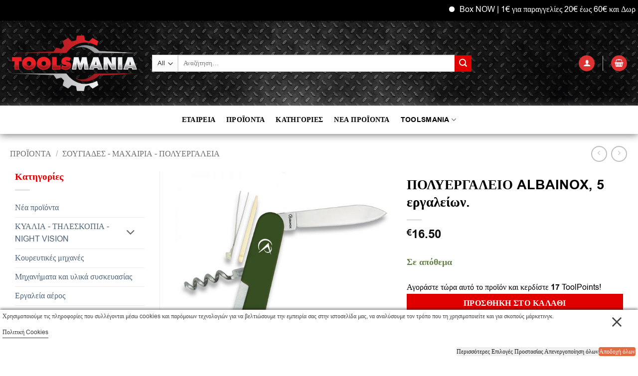

--- FILE ---
content_type: text/html; charset=utf-8
request_url: https://www.google.com/recaptcha/api2/anchor?ar=1&k=6LelE5wUAAAAABggVcRx4KYgBSWRhys5E5QQPJlN&co=aHR0cHM6Ly93d3cudG9vbHNtYW5pYS5ncjo0NDM.&hl=en&v=9TiwnJFHeuIw_s0wSd3fiKfN&size=invisible&anchor-ms=20000&execute-ms=30000&cb=vtbl4q5lz6gu
body_size: 48185
content:
<!DOCTYPE HTML><html dir="ltr" lang="en"><head><meta http-equiv="Content-Type" content="text/html; charset=UTF-8">
<meta http-equiv="X-UA-Compatible" content="IE=edge">
<title>reCAPTCHA</title>
<style type="text/css">
/* cyrillic-ext */
@font-face {
  font-family: 'Roboto';
  font-style: normal;
  font-weight: 400;
  font-stretch: 100%;
  src: url(//fonts.gstatic.com/s/roboto/v48/KFO7CnqEu92Fr1ME7kSn66aGLdTylUAMa3GUBHMdazTgWw.woff2) format('woff2');
  unicode-range: U+0460-052F, U+1C80-1C8A, U+20B4, U+2DE0-2DFF, U+A640-A69F, U+FE2E-FE2F;
}
/* cyrillic */
@font-face {
  font-family: 'Roboto';
  font-style: normal;
  font-weight: 400;
  font-stretch: 100%;
  src: url(//fonts.gstatic.com/s/roboto/v48/KFO7CnqEu92Fr1ME7kSn66aGLdTylUAMa3iUBHMdazTgWw.woff2) format('woff2');
  unicode-range: U+0301, U+0400-045F, U+0490-0491, U+04B0-04B1, U+2116;
}
/* greek-ext */
@font-face {
  font-family: 'Roboto';
  font-style: normal;
  font-weight: 400;
  font-stretch: 100%;
  src: url(//fonts.gstatic.com/s/roboto/v48/KFO7CnqEu92Fr1ME7kSn66aGLdTylUAMa3CUBHMdazTgWw.woff2) format('woff2');
  unicode-range: U+1F00-1FFF;
}
/* greek */
@font-face {
  font-family: 'Roboto';
  font-style: normal;
  font-weight: 400;
  font-stretch: 100%;
  src: url(//fonts.gstatic.com/s/roboto/v48/KFO7CnqEu92Fr1ME7kSn66aGLdTylUAMa3-UBHMdazTgWw.woff2) format('woff2');
  unicode-range: U+0370-0377, U+037A-037F, U+0384-038A, U+038C, U+038E-03A1, U+03A3-03FF;
}
/* math */
@font-face {
  font-family: 'Roboto';
  font-style: normal;
  font-weight: 400;
  font-stretch: 100%;
  src: url(//fonts.gstatic.com/s/roboto/v48/KFO7CnqEu92Fr1ME7kSn66aGLdTylUAMawCUBHMdazTgWw.woff2) format('woff2');
  unicode-range: U+0302-0303, U+0305, U+0307-0308, U+0310, U+0312, U+0315, U+031A, U+0326-0327, U+032C, U+032F-0330, U+0332-0333, U+0338, U+033A, U+0346, U+034D, U+0391-03A1, U+03A3-03A9, U+03B1-03C9, U+03D1, U+03D5-03D6, U+03F0-03F1, U+03F4-03F5, U+2016-2017, U+2034-2038, U+203C, U+2040, U+2043, U+2047, U+2050, U+2057, U+205F, U+2070-2071, U+2074-208E, U+2090-209C, U+20D0-20DC, U+20E1, U+20E5-20EF, U+2100-2112, U+2114-2115, U+2117-2121, U+2123-214F, U+2190, U+2192, U+2194-21AE, U+21B0-21E5, U+21F1-21F2, U+21F4-2211, U+2213-2214, U+2216-22FF, U+2308-230B, U+2310, U+2319, U+231C-2321, U+2336-237A, U+237C, U+2395, U+239B-23B7, U+23D0, U+23DC-23E1, U+2474-2475, U+25AF, U+25B3, U+25B7, U+25BD, U+25C1, U+25CA, U+25CC, U+25FB, U+266D-266F, U+27C0-27FF, U+2900-2AFF, U+2B0E-2B11, U+2B30-2B4C, U+2BFE, U+3030, U+FF5B, U+FF5D, U+1D400-1D7FF, U+1EE00-1EEFF;
}
/* symbols */
@font-face {
  font-family: 'Roboto';
  font-style: normal;
  font-weight: 400;
  font-stretch: 100%;
  src: url(//fonts.gstatic.com/s/roboto/v48/KFO7CnqEu92Fr1ME7kSn66aGLdTylUAMaxKUBHMdazTgWw.woff2) format('woff2');
  unicode-range: U+0001-000C, U+000E-001F, U+007F-009F, U+20DD-20E0, U+20E2-20E4, U+2150-218F, U+2190, U+2192, U+2194-2199, U+21AF, U+21E6-21F0, U+21F3, U+2218-2219, U+2299, U+22C4-22C6, U+2300-243F, U+2440-244A, U+2460-24FF, U+25A0-27BF, U+2800-28FF, U+2921-2922, U+2981, U+29BF, U+29EB, U+2B00-2BFF, U+4DC0-4DFF, U+FFF9-FFFB, U+10140-1018E, U+10190-1019C, U+101A0, U+101D0-101FD, U+102E0-102FB, U+10E60-10E7E, U+1D2C0-1D2D3, U+1D2E0-1D37F, U+1F000-1F0FF, U+1F100-1F1AD, U+1F1E6-1F1FF, U+1F30D-1F30F, U+1F315, U+1F31C, U+1F31E, U+1F320-1F32C, U+1F336, U+1F378, U+1F37D, U+1F382, U+1F393-1F39F, U+1F3A7-1F3A8, U+1F3AC-1F3AF, U+1F3C2, U+1F3C4-1F3C6, U+1F3CA-1F3CE, U+1F3D4-1F3E0, U+1F3ED, U+1F3F1-1F3F3, U+1F3F5-1F3F7, U+1F408, U+1F415, U+1F41F, U+1F426, U+1F43F, U+1F441-1F442, U+1F444, U+1F446-1F449, U+1F44C-1F44E, U+1F453, U+1F46A, U+1F47D, U+1F4A3, U+1F4B0, U+1F4B3, U+1F4B9, U+1F4BB, U+1F4BF, U+1F4C8-1F4CB, U+1F4D6, U+1F4DA, U+1F4DF, U+1F4E3-1F4E6, U+1F4EA-1F4ED, U+1F4F7, U+1F4F9-1F4FB, U+1F4FD-1F4FE, U+1F503, U+1F507-1F50B, U+1F50D, U+1F512-1F513, U+1F53E-1F54A, U+1F54F-1F5FA, U+1F610, U+1F650-1F67F, U+1F687, U+1F68D, U+1F691, U+1F694, U+1F698, U+1F6AD, U+1F6B2, U+1F6B9-1F6BA, U+1F6BC, U+1F6C6-1F6CF, U+1F6D3-1F6D7, U+1F6E0-1F6EA, U+1F6F0-1F6F3, U+1F6F7-1F6FC, U+1F700-1F7FF, U+1F800-1F80B, U+1F810-1F847, U+1F850-1F859, U+1F860-1F887, U+1F890-1F8AD, U+1F8B0-1F8BB, U+1F8C0-1F8C1, U+1F900-1F90B, U+1F93B, U+1F946, U+1F984, U+1F996, U+1F9E9, U+1FA00-1FA6F, U+1FA70-1FA7C, U+1FA80-1FA89, U+1FA8F-1FAC6, U+1FACE-1FADC, U+1FADF-1FAE9, U+1FAF0-1FAF8, U+1FB00-1FBFF;
}
/* vietnamese */
@font-face {
  font-family: 'Roboto';
  font-style: normal;
  font-weight: 400;
  font-stretch: 100%;
  src: url(//fonts.gstatic.com/s/roboto/v48/KFO7CnqEu92Fr1ME7kSn66aGLdTylUAMa3OUBHMdazTgWw.woff2) format('woff2');
  unicode-range: U+0102-0103, U+0110-0111, U+0128-0129, U+0168-0169, U+01A0-01A1, U+01AF-01B0, U+0300-0301, U+0303-0304, U+0308-0309, U+0323, U+0329, U+1EA0-1EF9, U+20AB;
}
/* latin-ext */
@font-face {
  font-family: 'Roboto';
  font-style: normal;
  font-weight: 400;
  font-stretch: 100%;
  src: url(//fonts.gstatic.com/s/roboto/v48/KFO7CnqEu92Fr1ME7kSn66aGLdTylUAMa3KUBHMdazTgWw.woff2) format('woff2');
  unicode-range: U+0100-02BA, U+02BD-02C5, U+02C7-02CC, U+02CE-02D7, U+02DD-02FF, U+0304, U+0308, U+0329, U+1D00-1DBF, U+1E00-1E9F, U+1EF2-1EFF, U+2020, U+20A0-20AB, U+20AD-20C0, U+2113, U+2C60-2C7F, U+A720-A7FF;
}
/* latin */
@font-face {
  font-family: 'Roboto';
  font-style: normal;
  font-weight: 400;
  font-stretch: 100%;
  src: url(//fonts.gstatic.com/s/roboto/v48/KFO7CnqEu92Fr1ME7kSn66aGLdTylUAMa3yUBHMdazQ.woff2) format('woff2');
  unicode-range: U+0000-00FF, U+0131, U+0152-0153, U+02BB-02BC, U+02C6, U+02DA, U+02DC, U+0304, U+0308, U+0329, U+2000-206F, U+20AC, U+2122, U+2191, U+2193, U+2212, U+2215, U+FEFF, U+FFFD;
}
/* cyrillic-ext */
@font-face {
  font-family: 'Roboto';
  font-style: normal;
  font-weight: 500;
  font-stretch: 100%;
  src: url(//fonts.gstatic.com/s/roboto/v48/KFO7CnqEu92Fr1ME7kSn66aGLdTylUAMa3GUBHMdazTgWw.woff2) format('woff2');
  unicode-range: U+0460-052F, U+1C80-1C8A, U+20B4, U+2DE0-2DFF, U+A640-A69F, U+FE2E-FE2F;
}
/* cyrillic */
@font-face {
  font-family: 'Roboto';
  font-style: normal;
  font-weight: 500;
  font-stretch: 100%;
  src: url(//fonts.gstatic.com/s/roboto/v48/KFO7CnqEu92Fr1ME7kSn66aGLdTylUAMa3iUBHMdazTgWw.woff2) format('woff2');
  unicode-range: U+0301, U+0400-045F, U+0490-0491, U+04B0-04B1, U+2116;
}
/* greek-ext */
@font-face {
  font-family: 'Roboto';
  font-style: normal;
  font-weight: 500;
  font-stretch: 100%;
  src: url(//fonts.gstatic.com/s/roboto/v48/KFO7CnqEu92Fr1ME7kSn66aGLdTylUAMa3CUBHMdazTgWw.woff2) format('woff2');
  unicode-range: U+1F00-1FFF;
}
/* greek */
@font-face {
  font-family: 'Roboto';
  font-style: normal;
  font-weight: 500;
  font-stretch: 100%;
  src: url(//fonts.gstatic.com/s/roboto/v48/KFO7CnqEu92Fr1ME7kSn66aGLdTylUAMa3-UBHMdazTgWw.woff2) format('woff2');
  unicode-range: U+0370-0377, U+037A-037F, U+0384-038A, U+038C, U+038E-03A1, U+03A3-03FF;
}
/* math */
@font-face {
  font-family: 'Roboto';
  font-style: normal;
  font-weight: 500;
  font-stretch: 100%;
  src: url(//fonts.gstatic.com/s/roboto/v48/KFO7CnqEu92Fr1ME7kSn66aGLdTylUAMawCUBHMdazTgWw.woff2) format('woff2');
  unicode-range: U+0302-0303, U+0305, U+0307-0308, U+0310, U+0312, U+0315, U+031A, U+0326-0327, U+032C, U+032F-0330, U+0332-0333, U+0338, U+033A, U+0346, U+034D, U+0391-03A1, U+03A3-03A9, U+03B1-03C9, U+03D1, U+03D5-03D6, U+03F0-03F1, U+03F4-03F5, U+2016-2017, U+2034-2038, U+203C, U+2040, U+2043, U+2047, U+2050, U+2057, U+205F, U+2070-2071, U+2074-208E, U+2090-209C, U+20D0-20DC, U+20E1, U+20E5-20EF, U+2100-2112, U+2114-2115, U+2117-2121, U+2123-214F, U+2190, U+2192, U+2194-21AE, U+21B0-21E5, U+21F1-21F2, U+21F4-2211, U+2213-2214, U+2216-22FF, U+2308-230B, U+2310, U+2319, U+231C-2321, U+2336-237A, U+237C, U+2395, U+239B-23B7, U+23D0, U+23DC-23E1, U+2474-2475, U+25AF, U+25B3, U+25B7, U+25BD, U+25C1, U+25CA, U+25CC, U+25FB, U+266D-266F, U+27C0-27FF, U+2900-2AFF, U+2B0E-2B11, U+2B30-2B4C, U+2BFE, U+3030, U+FF5B, U+FF5D, U+1D400-1D7FF, U+1EE00-1EEFF;
}
/* symbols */
@font-face {
  font-family: 'Roboto';
  font-style: normal;
  font-weight: 500;
  font-stretch: 100%;
  src: url(//fonts.gstatic.com/s/roboto/v48/KFO7CnqEu92Fr1ME7kSn66aGLdTylUAMaxKUBHMdazTgWw.woff2) format('woff2');
  unicode-range: U+0001-000C, U+000E-001F, U+007F-009F, U+20DD-20E0, U+20E2-20E4, U+2150-218F, U+2190, U+2192, U+2194-2199, U+21AF, U+21E6-21F0, U+21F3, U+2218-2219, U+2299, U+22C4-22C6, U+2300-243F, U+2440-244A, U+2460-24FF, U+25A0-27BF, U+2800-28FF, U+2921-2922, U+2981, U+29BF, U+29EB, U+2B00-2BFF, U+4DC0-4DFF, U+FFF9-FFFB, U+10140-1018E, U+10190-1019C, U+101A0, U+101D0-101FD, U+102E0-102FB, U+10E60-10E7E, U+1D2C0-1D2D3, U+1D2E0-1D37F, U+1F000-1F0FF, U+1F100-1F1AD, U+1F1E6-1F1FF, U+1F30D-1F30F, U+1F315, U+1F31C, U+1F31E, U+1F320-1F32C, U+1F336, U+1F378, U+1F37D, U+1F382, U+1F393-1F39F, U+1F3A7-1F3A8, U+1F3AC-1F3AF, U+1F3C2, U+1F3C4-1F3C6, U+1F3CA-1F3CE, U+1F3D4-1F3E0, U+1F3ED, U+1F3F1-1F3F3, U+1F3F5-1F3F7, U+1F408, U+1F415, U+1F41F, U+1F426, U+1F43F, U+1F441-1F442, U+1F444, U+1F446-1F449, U+1F44C-1F44E, U+1F453, U+1F46A, U+1F47D, U+1F4A3, U+1F4B0, U+1F4B3, U+1F4B9, U+1F4BB, U+1F4BF, U+1F4C8-1F4CB, U+1F4D6, U+1F4DA, U+1F4DF, U+1F4E3-1F4E6, U+1F4EA-1F4ED, U+1F4F7, U+1F4F9-1F4FB, U+1F4FD-1F4FE, U+1F503, U+1F507-1F50B, U+1F50D, U+1F512-1F513, U+1F53E-1F54A, U+1F54F-1F5FA, U+1F610, U+1F650-1F67F, U+1F687, U+1F68D, U+1F691, U+1F694, U+1F698, U+1F6AD, U+1F6B2, U+1F6B9-1F6BA, U+1F6BC, U+1F6C6-1F6CF, U+1F6D3-1F6D7, U+1F6E0-1F6EA, U+1F6F0-1F6F3, U+1F6F7-1F6FC, U+1F700-1F7FF, U+1F800-1F80B, U+1F810-1F847, U+1F850-1F859, U+1F860-1F887, U+1F890-1F8AD, U+1F8B0-1F8BB, U+1F8C0-1F8C1, U+1F900-1F90B, U+1F93B, U+1F946, U+1F984, U+1F996, U+1F9E9, U+1FA00-1FA6F, U+1FA70-1FA7C, U+1FA80-1FA89, U+1FA8F-1FAC6, U+1FACE-1FADC, U+1FADF-1FAE9, U+1FAF0-1FAF8, U+1FB00-1FBFF;
}
/* vietnamese */
@font-face {
  font-family: 'Roboto';
  font-style: normal;
  font-weight: 500;
  font-stretch: 100%;
  src: url(//fonts.gstatic.com/s/roboto/v48/KFO7CnqEu92Fr1ME7kSn66aGLdTylUAMa3OUBHMdazTgWw.woff2) format('woff2');
  unicode-range: U+0102-0103, U+0110-0111, U+0128-0129, U+0168-0169, U+01A0-01A1, U+01AF-01B0, U+0300-0301, U+0303-0304, U+0308-0309, U+0323, U+0329, U+1EA0-1EF9, U+20AB;
}
/* latin-ext */
@font-face {
  font-family: 'Roboto';
  font-style: normal;
  font-weight: 500;
  font-stretch: 100%;
  src: url(//fonts.gstatic.com/s/roboto/v48/KFO7CnqEu92Fr1ME7kSn66aGLdTylUAMa3KUBHMdazTgWw.woff2) format('woff2');
  unicode-range: U+0100-02BA, U+02BD-02C5, U+02C7-02CC, U+02CE-02D7, U+02DD-02FF, U+0304, U+0308, U+0329, U+1D00-1DBF, U+1E00-1E9F, U+1EF2-1EFF, U+2020, U+20A0-20AB, U+20AD-20C0, U+2113, U+2C60-2C7F, U+A720-A7FF;
}
/* latin */
@font-face {
  font-family: 'Roboto';
  font-style: normal;
  font-weight: 500;
  font-stretch: 100%;
  src: url(//fonts.gstatic.com/s/roboto/v48/KFO7CnqEu92Fr1ME7kSn66aGLdTylUAMa3yUBHMdazQ.woff2) format('woff2');
  unicode-range: U+0000-00FF, U+0131, U+0152-0153, U+02BB-02BC, U+02C6, U+02DA, U+02DC, U+0304, U+0308, U+0329, U+2000-206F, U+20AC, U+2122, U+2191, U+2193, U+2212, U+2215, U+FEFF, U+FFFD;
}
/* cyrillic-ext */
@font-face {
  font-family: 'Roboto';
  font-style: normal;
  font-weight: 900;
  font-stretch: 100%;
  src: url(//fonts.gstatic.com/s/roboto/v48/KFO7CnqEu92Fr1ME7kSn66aGLdTylUAMa3GUBHMdazTgWw.woff2) format('woff2');
  unicode-range: U+0460-052F, U+1C80-1C8A, U+20B4, U+2DE0-2DFF, U+A640-A69F, U+FE2E-FE2F;
}
/* cyrillic */
@font-face {
  font-family: 'Roboto';
  font-style: normal;
  font-weight: 900;
  font-stretch: 100%;
  src: url(//fonts.gstatic.com/s/roboto/v48/KFO7CnqEu92Fr1ME7kSn66aGLdTylUAMa3iUBHMdazTgWw.woff2) format('woff2');
  unicode-range: U+0301, U+0400-045F, U+0490-0491, U+04B0-04B1, U+2116;
}
/* greek-ext */
@font-face {
  font-family: 'Roboto';
  font-style: normal;
  font-weight: 900;
  font-stretch: 100%;
  src: url(//fonts.gstatic.com/s/roboto/v48/KFO7CnqEu92Fr1ME7kSn66aGLdTylUAMa3CUBHMdazTgWw.woff2) format('woff2');
  unicode-range: U+1F00-1FFF;
}
/* greek */
@font-face {
  font-family: 'Roboto';
  font-style: normal;
  font-weight: 900;
  font-stretch: 100%;
  src: url(//fonts.gstatic.com/s/roboto/v48/KFO7CnqEu92Fr1ME7kSn66aGLdTylUAMa3-UBHMdazTgWw.woff2) format('woff2');
  unicode-range: U+0370-0377, U+037A-037F, U+0384-038A, U+038C, U+038E-03A1, U+03A3-03FF;
}
/* math */
@font-face {
  font-family: 'Roboto';
  font-style: normal;
  font-weight: 900;
  font-stretch: 100%;
  src: url(//fonts.gstatic.com/s/roboto/v48/KFO7CnqEu92Fr1ME7kSn66aGLdTylUAMawCUBHMdazTgWw.woff2) format('woff2');
  unicode-range: U+0302-0303, U+0305, U+0307-0308, U+0310, U+0312, U+0315, U+031A, U+0326-0327, U+032C, U+032F-0330, U+0332-0333, U+0338, U+033A, U+0346, U+034D, U+0391-03A1, U+03A3-03A9, U+03B1-03C9, U+03D1, U+03D5-03D6, U+03F0-03F1, U+03F4-03F5, U+2016-2017, U+2034-2038, U+203C, U+2040, U+2043, U+2047, U+2050, U+2057, U+205F, U+2070-2071, U+2074-208E, U+2090-209C, U+20D0-20DC, U+20E1, U+20E5-20EF, U+2100-2112, U+2114-2115, U+2117-2121, U+2123-214F, U+2190, U+2192, U+2194-21AE, U+21B0-21E5, U+21F1-21F2, U+21F4-2211, U+2213-2214, U+2216-22FF, U+2308-230B, U+2310, U+2319, U+231C-2321, U+2336-237A, U+237C, U+2395, U+239B-23B7, U+23D0, U+23DC-23E1, U+2474-2475, U+25AF, U+25B3, U+25B7, U+25BD, U+25C1, U+25CA, U+25CC, U+25FB, U+266D-266F, U+27C0-27FF, U+2900-2AFF, U+2B0E-2B11, U+2B30-2B4C, U+2BFE, U+3030, U+FF5B, U+FF5D, U+1D400-1D7FF, U+1EE00-1EEFF;
}
/* symbols */
@font-face {
  font-family: 'Roboto';
  font-style: normal;
  font-weight: 900;
  font-stretch: 100%;
  src: url(//fonts.gstatic.com/s/roboto/v48/KFO7CnqEu92Fr1ME7kSn66aGLdTylUAMaxKUBHMdazTgWw.woff2) format('woff2');
  unicode-range: U+0001-000C, U+000E-001F, U+007F-009F, U+20DD-20E0, U+20E2-20E4, U+2150-218F, U+2190, U+2192, U+2194-2199, U+21AF, U+21E6-21F0, U+21F3, U+2218-2219, U+2299, U+22C4-22C6, U+2300-243F, U+2440-244A, U+2460-24FF, U+25A0-27BF, U+2800-28FF, U+2921-2922, U+2981, U+29BF, U+29EB, U+2B00-2BFF, U+4DC0-4DFF, U+FFF9-FFFB, U+10140-1018E, U+10190-1019C, U+101A0, U+101D0-101FD, U+102E0-102FB, U+10E60-10E7E, U+1D2C0-1D2D3, U+1D2E0-1D37F, U+1F000-1F0FF, U+1F100-1F1AD, U+1F1E6-1F1FF, U+1F30D-1F30F, U+1F315, U+1F31C, U+1F31E, U+1F320-1F32C, U+1F336, U+1F378, U+1F37D, U+1F382, U+1F393-1F39F, U+1F3A7-1F3A8, U+1F3AC-1F3AF, U+1F3C2, U+1F3C4-1F3C6, U+1F3CA-1F3CE, U+1F3D4-1F3E0, U+1F3ED, U+1F3F1-1F3F3, U+1F3F5-1F3F7, U+1F408, U+1F415, U+1F41F, U+1F426, U+1F43F, U+1F441-1F442, U+1F444, U+1F446-1F449, U+1F44C-1F44E, U+1F453, U+1F46A, U+1F47D, U+1F4A3, U+1F4B0, U+1F4B3, U+1F4B9, U+1F4BB, U+1F4BF, U+1F4C8-1F4CB, U+1F4D6, U+1F4DA, U+1F4DF, U+1F4E3-1F4E6, U+1F4EA-1F4ED, U+1F4F7, U+1F4F9-1F4FB, U+1F4FD-1F4FE, U+1F503, U+1F507-1F50B, U+1F50D, U+1F512-1F513, U+1F53E-1F54A, U+1F54F-1F5FA, U+1F610, U+1F650-1F67F, U+1F687, U+1F68D, U+1F691, U+1F694, U+1F698, U+1F6AD, U+1F6B2, U+1F6B9-1F6BA, U+1F6BC, U+1F6C6-1F6CF, U+1F6D3-1F6D7, U+1F6E0-1F6EA, U+1F6F0-1F6F3, U+1F6F7-1F6FC, U+1F700-1F7FF, U+1F800-1F80B, U+1F810-1F847, U+1F850-1F859, U+1F860-1F887, U+1F890-1F8AD, U+1F8B0-1F8BB, U+1F8C0-1F8C1, U+1F900-1F90B, U+1F93B, U+1F946, U+1F984, U+1F996, U+1F9E9, U+1FA00-1FA6F, U+1FA70-1FA7C, U+1FA80-1FA89, U+1FA8F-1FAC6, U+1FACE-1FADC, U+1FADF-1FAE9, U+1FAF0-1FAF8, U+1FB00-1FBFF;
}
/* vietnamese */
@font-face {
  font-family: 'Roboto';
  font-style: normal;
  font-weight: 900;
  font-stretch: 100%;
  src: url(//fonts.gstatic.com/s/roboto/v48/KFO7CnqEu92Fr1ME7kSn66aGLdTylUAMa3OUBHMdazTgWw.woff2) format('woff2');
  unicode-range: U+0102-0103, U+0110-0111, U+0128-0129, U+0168-0169, U+01A0-01A1, U+01AF-01B0, U+0300-0301, U+0303-0304, U+0308-0309, U+0323, U+0329, U+1EA0-1EF9, U+20AB;
}
/* latin-ext */
@font-face {
  font-family: 'Roboto';
  font-style: normal;
  font-weight: 900;
  font-stretch: 100%;
  src: url(//fonts.gstatic.com/s/roboto/v48/KFO7CnqEu92Fr1ME7kSn66aGLdTylUAMa3KUBHMdazTgWw.woff2) format('woff2');
  unicode-range: U+0100-02BA, U+02BD-02C5, U+02C7-02CC, U+02CE-02D7, U+02DD-02FF, U+0304, U+0308, U+0329, U+1D00-1DBF, U+1E00-1E9F, U+1EF2-1EFF, U+2020, U+20A0-20AB, U+20AD-20C0, U+2113, U+2C60-2C7F, U+A720-A7FF;
}
/* latin */
@font-face {
  font-family: 'Roboto';
  font-style: normal;
  font-weight: 900;
  font-stretch: 100%;
  src: url(//fonts.gstatic.com/s/roboto/v48/KFO7CnqEu92Fr1ME7kSn66aGLdTylUAMa3yUBHMdazQ.woff2) format('woff2');
  unicode-range: U+0000-00FF, U+0131, U+0152-0153, U+02BB-02BC, U+02C6, U+02DA, U+02DC, U+0304, U+0308, U+0329, U+2000-206F, U+20AC, U+2122, U+2191, U+2193, U+2212, U+2215, U+FEFF, U+FFFD;
}

</style>
<link rel="stylesheet" type="text/css" href="https://www.gstatic.com/recaptcha/releases/9TiwnJFHeuIw_s0wSd3fiKfN/styles__ltr.css">
<script nonce="w_3Q69hefq5l24jE6jS0Bg" type="text/javascript">window['__recaptcha_api'] = 'https://www.google.com/recaptcha/api2/';</script>
<script type="text/javascript" src="https://www.gstatic.com/recaptcha/releases/9TiwnJFHeuIw_s0wSd3fiKfN/recaptcha__en.js" nonce="w_3Q69hefq5l24jE6jS0Bg">
      
    </script></head>
<body><div id="rc-anchor-alert" class="rc-anchor-alert"></div>
<input type="hidden" id="recaptcha-token" value="[base64]">
<script type="text/javascript" nonce="w_3Q69hefq5l24jE6jS0Bg">
      recaptcha.anchor.Main.init("[\x22ainput\x22,[\x22bgdata\x22,\x22\x22,\[base64]/[base64]/[base64]/[base64]/cjw8ejpyPj4+eil9Y2F0Y2gobCl7dGhyb3cgbDt9fSxIPWZ1bmN0aW9uKHcsdCx6KXtpZih3PT0xOTR8fHc9PTIwOCl0LnZbd10/dC52W3ddLmNvbmNhdCh6KTp0LnZbd109b2Yoeix0KTtlbHNle2lmKHQuYkImJnchPTMxNylyZXR1cm47dz09NjZ8fHc9PTEyMnx8dz09NDcwfHx3PT00NHx8dz09NDE2fHx3PT0zOTd8fHc9PTQyMXx8dz09Njh8fHc9PTcwfHx3PT0xODQ/[base64]/[base64]/[base64]/bmV3IGRbVl0oSlswXSk6cD09Mj9uZXcgZFtWXShKWzBdLEpbMV0pOnA9PTM/bmV3IGRbVl0oSlswXSxKWzFdLEpbMl0pOnA9PTQ/[base64]/[base64]/[base64]/[base64]\x22,\[base64]\\u003d\x22,\[base64]/w5XChh9ewrDCtgnDvsOTdwhrwpoafmYmw4xeesKVfsKRw5t2AsO5CjrCv3RALBHDs8OKEcK8XX4PQCLDi8OPO33CiWLCgXHDjHgtwp/DmcOxdMOMw6rDgcOhw5LDnlQuw7zCpzbDsB3CgR1zw6AZw6zDrMOhwpnDq8OLX8Kaw6TDk8OAwrzDv1J1UgnCu8KncMOVwo9famZpw4pNF0TDhcOsw6jDlsOjJ0TCkALDjHDClsOEwrAYQBLDjMOVw7x8w7fDk04aPsK9w6EzBQPDokZqwq/Cs8O1O8KSRcK9w7wBQ8OXw5XDt8O0w4ZScsKfw4PDtRhoZMKtwqDCmmrCsMKQWUxOZ8ORF8KUw4t7IMKZwpojf2oiw7sJwq07w4/[base64]/KMKrw5Auw7Vxw4/CpsKQHkEZE2lLDcKWVsO5DMO2R8OCUi1vBD90woknLcKabcKqbcOgwpvDk8O6w6EkwoPCvggyw4w2w4XCncKITMKXHGEswpjCtSMCZUFiWhIww4l6dMOnw7fDoyfDlFzCql8oJMOvO8KBw5zDqMKpVinDtcKKUkfDqcOPFMO3Hj4/BMOAwpDDosKUwrrCvnDDvcOHDcKHw4fDoMKpb8K7C8K2w6VuKXMWw7TCoEHCq8OmU1bDnW7CpX49w6fDgC1BKMKFwozCo2zCiQ5rw6EBwrPCh0PCqQLDhVfDlsKOBsONw59RfsOCKUjDtMO+w5XDrHg3PMOQworDmXLCjn1+A8KHYknDqsKJfD/ChyzDiMKcO8O6wqRBHz3CuwnCtCpLw7vDqEXDmMODwpYQHwNbWgx+OB4DEMOew4spRELDl8OFw5nDosOTw6LDrk/DvMKPw4/DlsOAw70BYGnDt2Msw5XDn8OrDsO8w7TDjBTCmGk+w40RwpZVV8O9wofCosO+VTtSJCLDjQ1owqnDssKDw6hkZ0PDiFAsw5FzW8OvwrjCsHEQw4FwRcOCwp4/woQkcyNRwoY2LQcPAAnClMOlw74dw4vCnlZOGMKqXMKKwqdFJCTCnTYNw7o1FcOiwppJFHDDssOBwpEFTW47wpbCtkg5L3lewpVMa8KKasO6NXpxaMOPKQnDqkjCi2ICDQh2e8Opw7bCh2FSw6geFEcSwqtTc0HCrE/CoMKRVxtsXsO4NcO3w5IXwoDCgcKCQnVpw5jCinlLwoBHNcODXg8WUCQcQsKgwpjDk8OSwr/ClMOZw5dAwoByYiPDlsKldHPCkzhpwq5mbsKwwo7CvcKuw7DDrcOKw6kCwpsxw4fDmsKoGMO/w4fDjVhPYlXCqsOew6Fjw5Edwro+wpzCnm8rZV51NnR7csOiI8OtfcKcwqjCssKkQsOaw7Nswq1UwrcvLRrDqSQoZzPCuAzCn8Kmw5DCo15ad8Oow6HCsMK8ZcO2wrrDvlY8wqDCs1gxw7RRIcKLIGzCllEXb8O5JsKyKsKTw443wrMsRsK9w5fChMOmfm7DmMK/w7PCsMKDw5JEwoMpZ2MJw7vDnH8XKMKHcMK5Z8Oew4ojZj7CsmZeBEAFwp/CqsOsw4RdeMKnGjNqCSgBS8ODejM0HcOYdsOtImYsWsOqw6rClMOCwrDCr8KVRz3DhsKewrfCqho2w7J3wqjDrRPDtCvDlMO2w6HCjmAtZT15wqVcPAzDjHfCgEFBKU80JsK6asK9wobCvW1lMhDCmMKzw5nDhSjDscKSw4/Ckl5qw5JCXMOiUAEUQsKfdcOww4vCvwjCtHg4KmfCt8KbGHlzRlomw63DvcOUVMOow6Eew6ctIG49XMK1XcKiw47DgsKBd8Ktwp0MwrTDpSnCuMO/w4bCtgMdw59fwrjDisKEKmoLFsOBIcKoTMORwohbw5AvNBfDgXY7ScKOwoEww4HDkCjCpBTDpBrCvsOmwprCkcOnV0s0dMOvw73Dg8Osw43Ch8OkM0TCvg/DmMO9VsKEw587wpXDgcOHw5Bww6IOfzsTwqrCocOMF8OYw5hnwoLDimHCtBTCv8Ouw6TDo8OQc8Kxwr02wq7CvsO+wo91wqbDpi7DggXDrWwmwpfCgWjCqjNsUsKeecOfw5sDw4/[base64]/[base64]/wqIXwpwAekPCvMO1B8K+w7LDuWHDvj17w7/DrGbDlkDChMOQw4zClxg7UVbCpsOswpNwwrF8JMKhHWHClMK4wofDmDYNBlrDu8Oow5xiOmTCg8Ocwqllw47DrMOxVVpzGMKOwohyw6/[base64]/w4HDucOew4tUOW/[base64]/CoEXDjVXCucKQw7fDn8KBw5PDkjYYSMOrDMK5QC7DtCvCv1LCk8OrbgzCnzlmwqNVw5DCgsKwVFNawr1kw6rChWbDoVTDp0/CuMOlUwbCvmEqGHgpw7Y4w4/CjcOwZyZYw4IaZlgiOFASGwvDusKPwpnDjHjDo2VLHxFqw6/Dj0jDvyTCoMKWHR3DkMO2fxfCgsK7NRUrIjZeKF9OGRHDkx1UwrNBwohPPsOoWcKDwqjDug1QFcO4QkHCi8K1w5DCq8O9wpbCgsKqw5vDjl3DtcO8K8OAwqBkw7/DnGXDrAbCuFg+w54WVsO7ASnDisKrw58WRMKhFRjDohwZw7fDjsO9TcKtwqBhB8OnwrxCfsOAw4wRCsKJO8K+Sw5WwqTDrw7Dr8OiLsKMw7HCgMKiwoV3w63Dq2rCp8OEw5XCmULCp8Kxw7BMwpnDkU0Fw4RBXWPDl8KfwrPCqSYcYcOvW8KpMERpIV/Dh8OKw4nCqcKJwphZwqXDsMONYRg0wpvCkH7CpMKuwp48DcKGwqPDtMKJBQjDr8KiZXbChicJwrfDowUqwoVTwpgKw6E5wo7Do8OAG8K5w4tYf08ZYMOzwoZuwocRdxkbBwDDpg/[base64]/CmMOTVyEbw65KUQzCusOxwqnDnnzDm8Kmw7Mhw6HCtcK/[base64]/CjmPCucOoYsOOJXHDiTpTw5DDv0/[base64]/[base64]/DtcOYSBvDo8O3wpI4w49FWMOZQSJbQsKMHh1Tw5Jgw74Cw4/DksOkwpctK3l9wqx8BsOGwrTCtFhKDjFlw6wqKXXCj8KVwoZ3w7QBwovDmMKJw4cyw5Btwr3DrcKmw53CiVTDoMKhbHJtAGVHwrBywoJOZsOLw5rDrFo/[base64]/[base64]/DsUBPwpokw7HDvnjDosOOw44OX3IeD8Kew53DjlJ6woLChMKGTFnDpcO5BsOVwo0Ow5bDuj8GEC13B1LCpxhcFsKXwqMAw7cywqxCwrXDtsOnw65uSnFLBsOkw65qasKje8KeUzrDsBVbw5jCpUnCmcKtel7CosOCwr7Dtwc0w4/CnMOASMOswo7CpX0sC1bCtsOUw6TDoMK/BnUKfxQ7MMO1w63CgsO7w4/ClVvCoTPDvsKJwprDo2xCHMKQbcK8M0hvCcKmwr4gwrZIEXvDhcKdQzhUd8OkwqLDgUV4w7NMV2cXGBPCuj3CscO4w7vDpcK0QwHDlMKnwpHDjMKOdnQYI2/DqMKWc2rDsSAzwqoAw45TOGbCp8OHw4BMRFtpHsO7w6hGC8KVw5d5LDdgAinDnXgqXsOIwqRAworCuz3CicKAwrojQcO7RGR2PA8Cwo7DisOqdcKOw6XDqT93a2DCgmcGwopxw7/CkmllWwljwq3CgQk7f1wVDsO3HcOWw5sVwpTDghrDnGZKw63DpRAsw4fCoDkUL8O5wrBcw5LDocORw4bCoMKqPcO1w5fDvVItw7BQw5gzOMKtNMOAwpAWTcOMwp0EwpsFYMOmw4g5SXXDicKNwrMGwoJhZ8KkOsKLwq/ClMO7GiAmbz/CryfCmzDDnsKXHMO5w4DCi8OBRxdaHkzCikAqVAhidsODw7cIwrRkU3U1ZcOKwoEFBMOkwpFWGsOXw5Emw67CrRfCvQdIBsKjwpPCncKPw47DpcOkw4HDr8KewoPCksKaw494w4tsAMO+d8KVw41Pw63CsgFOOk4IM8OHASBVUsKNKwLDpDhjXkotwoHCh8O7w4/CqcKDSsOEY8KkWUNMw5dawpvCh14efMKbF3HDrXLCjsKKFnHCg8KsCMOLOC9xNMOyeMO5YVvDky5/woA0wow7XcOUw4nChMKuwoHCp8OOwo8xwrVgwoTCmFnCncOZwrLDkRzCmMOKwq4SdsKJP2zCqsORIsOpZsOUwqrCvhLCj8K/a8OKX0UvwrLDjsKZw5cULcKew4XCiAvDlsKMDcKAw5lzwqzCucOcwr3Dh3Edw4sFw6DDt8O5ZMKFw7zCoMO/d8OfMilGw6ZawrJSwrHDjzzCoMO8LxA7w6nDicKGbi4Ow4bCgcOkw4E8wp7Dg8Oaw6fDuHZkKm/[base64]/CpAbDqsOWNgfCnSbDm8K1VMKqD3ciYBxjJ3fCgsKvw7Qtw7p4MFJWw4fCvsOJw5PDtcOowoDChxF+esOtOyXDjVViw6TCg8ONYsOAwr/DgSzDqsKKwqZeMcK5wqXDjcOnYgA8SMKJw7zChlIuW25Swo7DpMKew4U3bxPCvMOsw5fCosKXw7bCnCE7wqh9wq/DpE/[base64]/BMO3ZyXCixrDs8KtCXJHwpRJaCLChWYXwqjDlFLDtsOTaH7CicOrw7wQJsO5PsO6QEzCgD4OwoXCmTzCjMK6wrfDoMKbIllNwrV/w5Y3B8KyDcKtwovCh2llw43DqC1pw4LDhmLCiGM/[base64]/WVR1w7IkGGJwKMOEw5Miw7tFw61dwrTDucKUw5LDrELDvyXDtMKbakFBeXzCh8OxwpfCvEDDsGlIIDDDjsO0R8OCwrJtR8Kmw5fDhMKjMsKTc8OEwrwGw49Zw7VowrHCpEfColMIZsKjw7ZUw5MVInNVwqJ6w7bDqcO/wrXCgB14QcOfwpvCs0oQwqTDpcKsCMKNUF/CtnHDvyXCs8K4X0DDpcKtccOew4d2VA0rYjLDocOGGSvDlUJmFDRBLW/Cr23Dn8KZHMOhBsK8VnzDmS3CgD/Dj3BAwroNQcOjbsOuwp/DjGI/[base64]/DmsK8dsK/wok4wrfDnSzDkDVYJSd6KmPDmMOzHVbCu8K7AsKQdXpEKcOAw51uXMKcw7pIw6HClSDChsKYWWTCnhjDqWHDvsKtw7lYYMKPwoLDvsObKMOWwo3DlMOAwphjwo/Du8OINTYvw6jDmX0HOS7ChMOGPcOcKR5VQ8KlDMKgZgAow5kjNyDCtBHDqw7Ct8OaRcKJLsKFwpk7RRFRw5lhPcOWfTUKWx3CgcOIw4h0Dlp1w7pKwrbDtmDCtcOmw6DCp0cyOz8ZeEkbw4RHwrt4w4UnHcKMf8OuNsOsbUgJIxLCun8YJMOcQBAOwq7Cpxc0wq/DtEzCr0jDgMOPwrLCksOAZ8OQd8KVaX3CqCzDpsO7w7bDisOhMgvCv8OadsKXwr7DrzHDhMKzbcKlMEcuX182VMKYwpHCmQ7DusOiCMKjw4rChDDCkMKIwqkew4ALwqMWPcKHciPDrsOxw7LCjsOdwqgtw7k/fxPCglUgbsOuw4XCimTDhMOmd8O3R8KQwpNawrnDmx3DvHxbQsKOesOBL2tJHMKuUcOCwpIFHsKNXnDDosKZw4vDtsK2UGPDhmksScKnBXTDkMOrw68gw65/[base64]/Mg8bw64QVGhrO8K1wr3CpS93bG4+wq3DmcKkFA82FQIJwqjDrMKYw6nCssOBwrUIw7nDicO+wpRQJ8K/w5/DqsKAwonCjlJew7vCmsKBSsOyBcKHwovDp8O3ZMOZaTMeYxfDrxkpw4klwobDmnbDpjvChMKOw7TDp2nDjcOSXwnDliRMwqQ9EsKRIgHDogHCrFtqRMOtDhnDs01Mw4nCmCQ1w5/CvCzDtX5Ewrl1QzIcwpk6woZ0TS3DqyM5e8OZwoxSwprDjcKVKMO0SMK0w4LDjsOmXHVYw6bDkcKEw65uw5bCg1XCncORw49kw49Ow6/Di8KIw5EoVULClWIHwrNGwqrDtMOewo0LNmhqwqduw7LDgj7CtcO7w58JwqJvwrs/a8OPwpDCuVp1wp4ZEUsow6zDr37CkA5Rw4Mxw4fCiFvCphPDm8OLw6kFJsOTwrbCih8yCsOAw5ckw4NBWsKBcsKqw4hPcQwCwrsWwqUCOgp/w78Vwoh7wrUrw70hFUQOSQocw7cgBhNGMsOWYFDDrVd/PEdjw5NNaMKzSn/[base64]/DhMKaGMOHw6BKWMOCQVHDo8KZO31RDsOEFFHDvcO4XzTCmsK6w6vDqMOAAsKgAsOfeVF9ETbDkcKwCR3ChsKXw4DChMOrRCvCrh0xMcKcYHHCqcOyw78NKMKQw6A/DsKBGcKRw7XDucK/wrbCr8O+w4dNccKGwq46cSsmw4TCrcOXJQlMdQhiw5EAwr1ObMKGYMKdw5Z9P8OHwowyw71bwqXCvWUkw55nw4BJCXcXwozDtEtTUcO4w5NRwoA3w6pKdcO3w6zDg8Kzw7gdesOnA1fDhg/[base64]/[base64]/cU7CjgRFwpbCjMOIDMKzwp9Uwo97FsOtw5whTULCvcKvwopvEsOENDrCk8KMdSIOKEgBGzvConNubV7DicK6V355ZMKcccKsw5XDvjHDt8OBw7I/w77CoxXCm8KDPkLCqMOsbsK5DkvDh0nDv2FJwrpOw7Z9wpHDkUDDosK/fljCjsOnFEnDsHTDmEMSwo3Dpw0EwqkXw4PCp1kQwqQpSsKBJMKAw5nDsD8gwqXCm8Oef8Onwrpww74hwrHCtysVGHLCuHXCuMKiw6jClUTDnHUzYlgmFsOxwr5/w57DvsKnwqzDl2/[base64]/ComnCqQJ5w5nDuDDDm8Krw7sUVMOtwqjDinvCvVfDicKmwo0LUEM4w4ANwrMYbsOkAMKLwrXCqgXCr37CksKYU3VFXcKUwoDDuMOTwoXDo8KTBDM/[base64]/w6XCjQjDsEwkwpUeL8OuXMKZwp/Ch2gdw7pzQyXChMKow5XDml/[base64]/[base64]/CscKfw7DCosOhwpfDmhF6w5DDo0zCrMO6w5APw7vCnzsaCcKYFsK/wrrCqsK+cFDCq2F1wpfCosOWwrkGw5vDiHrCksKoeQdGNA8bKxdjXcOlw7TCtlgJW8O7w5BtXcKeVlbCtMO/[base64]/[base64]/H343w4DCrmDDlxTDuMKfWcO9wonDgj8DY0DCljTDp3fCjS49eTHClcOzwp86w6LDmcKYIzzChD1nFGTCksK8woPCrGLDu8ObThXDpcKRCjoRwpZKw5TDm8K6V27ClMOfHUgIcsKkHynCgx3DrMOHTFDClDdpFsOVwqvDm8OnTsOIw6nCjCp1wotWw65hKB/Cq8OKcMKywrVrLWs6MS1iA8KCGwRQUzrDpipWGjJ0wovCrg/Ck8Kew5zDvMKUw5AefW/CiMKfw5QQRDvDj8OscBRSwqw+dCBnO8Osw5rDn8KHw4ZCw51wTS7CtlRJMsK7w65YRsO2w7kdwp5MQMKPw6oDKQ8mw51YZsK/[base64]/CjgrClsOHCcOgw5QSE2sEwqHCihFuT0PDjx4RegUcw44pw7fCm8Ozw6QKDhNnLh8IwrvDr3nDv0saN8KxDhLDocOVcgTCoDfDjMKfBjR8Z8KKw7jDrl49w5TCtMOTasOkw7TCscO+w5dWw77Ds8KOBi/[base64]/Ct0gdL8Knw4VQwpcWP03CjGHDozI7wot4w5bDvMOOwo/Dg8ORfRFdwr5ESMKwPX4pJz/[base64]/IQDDv8OSWi7DqXrDvMKwCWRgwq88wrh5w4x6wojDkwMxw7gEKMO/[base64]/DggzCtkwtFsOJw6kiCGHCisKOfMKqBsOSH8KsNcKkwpvDvzTDslXDhmMxAcKQacKaa8OEw5opADcqwqlUeyQRHcO/Sm0KCMKMJh4+w7DCmTYfOhlpCcOywodBQ3zCrsOtD8O6wrHDlg8JNMOJw6xoLsOLY0kJwoMXSWnDmcKNOMK5woLDpkzCvU8Zw50udcKVwqnDmEhTQ8KewpFkF8KXwrcDw7DDjcKYPX3DksKrGU3CsQ4Hwr1ua8K1fcKmScKBwroqw4nCiidVw54/w4YBw4FzwoFEasKdO0ZmwrJiwrtfNinCiMOJw5PCgBQaw4VLe8Oxwo3Dp8K1RAVyw63CoVfCgD/[base64]/w4DDqScGw581XsOPSVXChk9Rw5puLkEzwo/[base64]/CqcOmTWbDqjPCnE4vR8O+w6bCs8KoGkZiwps5wprCgQUUfkbCgTcawrB7wqg4QEElPMOrwqjCpsOLwpJzw6PDssK9JjnCncOewpVdwoPCgm/Cn8OxRTPCtcKKw5daw5IdwpLClcKQwo8Ew5bCqGXDhMKzwpVJFD3CqMKHQ13Dn1AdQW/ClcOqAcKSRcOpw5VUCMK+w5FzY09eJArCjQsvAjhRw7p6dHcKdBQVHiARw58ow68jwqkcwpfDpx82w4opw61ITcOlw44HKsK7M8OHw5pzw64KOV9NwqNlK8KEw5hBw4LDmWk9w4ZWX8K8ZG1Xwq7ChsOUUMOXwoAmIAgvCcKYd3PDqwY5wpLDicO9EVTCuRjCn8O/EcKoSsKFesOvwqDCrX05woMwwrrDuHzCssOaE8KswrzDo8Oww5AqwqpGw6ITGzPDuMKWYcKbKcOhd1LDoXXDgMK/w4HDq1w7wpt9wovDpcO8wopFwrDCpsKsWMKzUcKNFMKpbFfDsXN3wpLDs09DdXDCtcO0ejhTesOnEMKxw4dDaFnDscKUB8O3chPDj3vChcK9w7bCuWpZwoImwrl0w63DpAvCgMKZGhwGwosDwr7Ds8K2wqrCg8OEwpdyw6rDosKbw4/Dq8KKwrPDojnCq1NPORw5wqnDk8Opw5gwbGY4chjCmyM4f8KTw5olw5bDssKEw7TDgcOSwr0Cwo0rH8OnwpM+w7hBZ8OEw5bCmXXCtcO9w5TCrMOrEcKObsO/wrBJPMOrWsORd1nCscKywrrDnCrDrcKLwp1Hw6bCusKawobCqn9qwobDq8O8MMOebsOwIcOXPcO/wrVUwp3CpsO/[base64]/wog7V8O4KDrDvcKOw5otw4HConYnwqPCkcKrwr/CjC3DvMO1w43DiMKuwplgwqw/asKnwq/DnMO/E8OjN8O4wpfDp8OnNH/[base64]/DuGtVw6siw7QAcsKgW8OdQyVXB8O1w7jCqx5dTmHDucOseRtHBsK/RhQswrVBdF3Dk8KTN8KeWiXDukbCmHgmGcKLwrcHURMpO1/DvcOjQUfCkMOLwr56KcK9wr/DusOSUMOqfsKdwozCt8KTwqnCmiV0w6vDicKDTMKxBMO0e8KKf1HDiGfCscOUF8OfQSM5wq08wqrCm2PCo3YzOMKeLkzCuU45woQ6ImzDhx3Dtk3CtWHCq8OEw7TDvcK0wqvCoHvCjmvDhsKcw7R/[base64]/DiXBNAsOlw5lTw4hrw4lVOcKzbMKgBMODQ8KUwokAwrADw5cMe8K/A8O1VMOMw4DCkMOwwpbDvwUJw7nDm28NLMOEf8KZY8KsdsOlADtyCsKUwpzDn8Olwq/CtMKxWFllWcKPW3hxwr7DgcKiwrXCpMKMGMONUi8IRAYic35/[base64]/CmcOrwoDCkwhAwrnDlVbDiVsPOAfDiU8MRBzDusOCCMOCw5g+w54Bw5kvQDN5JHLCl8K3w7HDoz9uw4DChGLDqS3Cr8O/[base64]/[base64]/Cl8Oew5zDu8OrwovDr2/CrcK1R8KwCMKjwrzDtcKnw4DCk8Oww5HClsKlw4JOOz9BwoTDnkvDsAESacORZ8KFwrTDisO1w4Fpw4fDgsK6w5kCVDhDFQtNwr5Wwp7ChsONZMKMDAPCi8OWwqTDu8OLBMOZesOcBsKOUsK4IinDvx/DoS/[base64]/Du3jCg8OWXcKeBFMHw5bDr8OwN0sLT8K3WhE+wpA8wqglwqQXSMOUC0nCssKZw7lJU8KxOmplw5EEw4TCkQVAIMOmM1LDssKhEmbDgsOXMBMOwrR0w7NGIsKKw7fCocOheMO3cCUrw43DmcOTw50rKcOawpw6woLDtgZ8dMOlWRTCl8OhUwLDoVPCi33DvMK/wqnCoMOuPibCgcKveRobwpcqExFdw4Qqdk/CgBjDohgua8OYRcKAwrDDn0XCqcOUw73Cl1PCtHrCqAXCuMK3w5B1w5MWG0wSIcKVwqvChyjCpsOaw5vCpyFYGEpdUmvDrWVtw7XDjAdhwptSCVTDmMK5w6LDl8OORXrCgC/[base64]/CcKEBsOBw6lowoLDoT/DkTDDsjp8w5HClcK8CAlVw5xzb8OKS8ONwqFcHsOxMh9KQXZ+woosMFvCjCnCtcOvelTDlsOJwp/[base64]/Ds3tjdsKlNcK2U27CqC8bw5XDo8KrwrwDwoFoQsKTw7hBw4MJwp87a8Osw6nDiMKmW8OENTfDlWpawp/DnUPDicOKw4EvMsK5wrrCkS8/M3DDjwA7CELDnjxbw5LCr8OVw75LYClQIsOJwoDDocOkXcKswpBuwpAAWcOewphTUMKGAGIrC10YwpbCm8O0w7LClcOgAQ0Pwp8mUsOJVg3CinTCmsKcwowBNnI6wo1vw5ZxU8OJY8O4w7gJU15CDh/CpMOUcsOOW8KKMMOaw6Eiwo0QwoDCmMKDw6wQZUbCoMKJwpU5cm7Dg8Oqw6jCk8Opw4ZTwr5RfF7Dv0/Ch2HClMO/w7/DkgpDVMKKwpDDvVZAMDnCsw0HwoQ3LsKqUgJRRVDDgXRZw6thwpPDr0zDtWwGwqx+DmvCmlDCpcO+wpZgQVHDjcKgwqvCiMKpwpRrBMO6emDCi8OgQjw6w7Y1VkRqY8OnHcK5FGbDkSwFc0XCj15Nw6RXPVrDuMO8F8O5wr/CnF7CtsOuw7jCksOvNQcfw6DCncKywo4/wqQyLMKIEMO1QsK+w5ZqwobDjjHCk8OiMTrCtlvCpMKGQD3Du8OqFcOKw5fDusOewp8vw7xcO1/CpMOqBDJNwonCrSfDrXzDoE0ZKwNpw6rDgGc0IHLDtxDCk8KYcD8hw41VTFdnfsOVAMO6eVPDpGTCl8OcwrEpwpZcKgJww7lhw5LCmiTDrnkcBsKXFHtnwoxtPsKHKMO/w5/CtTQSw6lMw4bCnUvCtGzCrMOEGV3CkgXCj3VqwqAPAjbDscKRwpFySMOFw6TCiUfCt0rCmyJwX8KIbcOsaMOvKysqQVVywrluwrDDrAgLOcORwq3DssKAwoYLEMOgO8KVwqoww5M7SsKtwqTDmhTDiQDCssOGRC/Cr8K3D8K6w7HCsU4QCiXDty/CoMKTw4BZO8OZGcK6wqpIw7hUNgjCqcO8F8K5ADkHw7TDgFhow4BaazvCmxogwrlnwrlzwoQTSDXDnzHCo8OFwqXCscOLw4rChn7CqcOXw41Nw6Fvw6orW8K+OsKTZ8KqKxPCksOAwo3DhFrCisO4wowMwpXDtUPCnsKNw7/Dg8O8wrXDh8OXD8Kzd8KDXx93woQ2w5UpExXClA/Dmk/CkcK6w78+X8OYb0wsw5AEMcOBOQ4kwp/DmsOcw6PCgMOPw4ZSGcK6wqTCkF/[base64]/w47Dt8OmEcKMwp46w688wqrDlxPCjWAdYR/DkMKaWMKTw50ww57CtXPDmB05w4HCpmLCmMOWIRgeQhZYTmDDjFlSwq/Dik3DlcOtw7TDjD3DlMOjQsKuwrPCnMKPGMKJNjHDlwwrdsOnex/DscOwV8OfIsKQw5rDn8KnwpoDw4DDvBHCmzYqfFtHN2bDj1rDrsO2ccKTw7rCtsKgw6bCusO0wosoXwNKZkcoRXwgcMO1wovCoS3DuVs0w6I1wpXDkcO1wqBFw6XCscKIKj49w5VSSsOLB3/DsMODHsKdXx90wqbDszzDucKOTUMFQsODwqTDlUYXwr7DkcKiw4tow5rDpyQgE8Oue8O9FzHDusKofRdEwr1DI8OEDVjDkkNYwoVtwqQxwod4VCLCsW7DkGrDqj/DqjXDnsOWFRZ2cjARwqjDq3oWw5vCmcKdw5wQwobDuMOPT0ZHw45Ywr1cbsKgeWPCll/CqcKMaGxkJ2DDtMO9ViTCuFYnw6Ekw7dHHyA0ekbCt8KnOlPDrcK/b8KbQ8Omwo51WcKCXX4nw4vDiV7DtBkMw506TSBqwrFuw5bDrm3DhBJmCkl9w6XDjsKlw5QMw4UTMMKiwo0BwpPCmMOUw7fDhR7DpcKbw6PCtBEcPBLCkcOawr1hb8Oqw4Rtw7HCpQ18w6wOb0d/HsO9wpltw4rCp8Kuw5xPW8KvHcKIf8KPHy9Yw5IVwpzClMONw4zDsmXCqFE7bkYVwpnCozUaw4ltIcK9wqBYRsOeGyN6XwMYXsKDw7nCkz0Xe8KPw5N8GcOWAcKmw5PDm0U/[base64]/KcO4w7Q0w54PRMOFwosgDsKpVHtvN8OjHcO5fQRbwosHwqnDvsOcw75fw6nDuB/DgV1KVSLDlmPChcKJwrYhwp3DsWXCsBEHw4DCvcKDw5bDqhRIwofCuSTCtcKRGsKgw6zDg8KHwoHDo00owppKwrzCrcOsN8KtwpzCjBYfJQ5TSMKXwoVqSygiwqRAdsKJw43DusO1FSnDgMOFfsK2c8KdPVt2w5PCr8KOdCrCkMKBJB/Cr8KwfMOJw5YmeWbDmMKnworDu8OmdMKJw6QwwoFxJxkwYQNTw4jCosKTW34bRMOHwovCu8KxwoJPwpjCoUdPFMOrw69xA0fCgcK/[base64]/DrMO/dMO0wp9bw77DngNSw7tsw7bDtF/DkzrCvMKCwol5I8OmOsKxOwnCssOLWsKww6M3w5XCuwgywrUGL2/CihN5w7E3PRpYdkXCtsKRwrPDpsOEWxF+wpLCpGc4VsObMjh2w6NUwqrCv07Cg0LDh1jChsKpwr0yw5tpwqbCtsOvT8O2ehrCs8O7w7QFw5EVw6FFw6ESw5MIwpQZw5JnIgFpw78pWDcUX2zCp2BvwobDjsOiw4LDgcKHaMO2asO2w5tBwp5re0HCoQM/NlwQwpPDkCMnw4fDv8Kbw64SBCJ9wrrCpMKzUFvDm8KQQ8KfJD7DikMFKyzDqcOoa01QesKwYmXDsMO2M8KrX1DDtEoJworCmsOfDsKQwpvDhiXDr8KhdlTDk2x3wqkjw5RGwqUFdcKXOwECWBdCw6tZJWnCqMK8fsKHw6fDvsK5w4RPOTLDhU7Dl1lnIVHDo8OaBcK/wqgwS8KRMMKNXMKTwp0BUSgWcT3CnsKew6gWwrzCn8KNwqIkwqtlw5xWEsKqw4ZgW8KkwpMwBG3DkTRPNC/ClHTClyIMw4zClgzDosKaw43CkBUbTcKMdFUNbMOaQsOkwq/DosORw4pqw4rCtsOsSm/[base64]/CtXDCiHY6XMOlQsKbwrXDmD/CuFjClMOAQCbClcKwCcOaw4nDnMKuUMK6CMK0w4kzB2sVw5HDrGPCvsKYw67CsTbDpWHDjycbw6fCucOsw5MfQMOXwrTCkTHDpsKKFQLDisKMwp8icWVZIsKvJFRBw5tTecONwo/CvcKtDsKhw5HDksK1w6jCmzREwpZqwoYtw6zCiMOYWEnCtFzCp8KpVHk4wpprwoVaEMK/Cjshw4PCvcOdw7YecDAiXsKzXsKgf8KiUjQqwqBrw59EZcKKQsOpZcOvWcOUwrptw7fCiMKhw5fCtWoyGsO/w4Qpw5/CksOgw608wr4WDXV4E8OTw4kdwqwdbCLCr3XDm8K6aS/Dh8OAw63CljrDunMIeildBHDDnDLCj8KvfGgfwp3Ds8O+HxkOWcOZcwEfwr1iw5R1I8O6w5bChgoowoU/[base64]/UTXClMOww7rCpcOxw4TDqMKpwoPCiADDhMK9wrB+woDCgcOmVHbCkngOUcKMwrLCrsOMw4AGwp0/TMOGwqdKX8OfGcOXwrvDlmhTwpLDp8KBccKZwqk2W1VJw4llw6fCq8KowqPCozHDqcOfcirCn8OqwoPDllc2wpZdwqlfZcKVw58uwqXCoBwvSgBZwoPDvnDCu2AgwrQ0wrrDjcOAF8Ohwos1w79kUcKww6F7wpAuw4LDq37DjcKKw5B7FT9jw6ZiBB/Do3/[base64]/CsyAfIibCtcKMdW7Cq8OBw4ZINTRuQlDDkjPCicKWw43Dj8OQAsOqw4QHw6bCiMOJOMOSc8O0PkN1wqpXLMOcwpNWw4vCkQjCqcKEO8KNwq7CnGDDmWjCi8KpWVASwpQNaDjCnGrDvAXCj8K7LBZ+wq3Dg0zCqcO7w4DDmsKTchMPc8OewrXCgT/DjcKILGJTw58MwpvDuAfDsRl6O8Opw7jCscOyP0bDl8KfQznDjsOwTiTCvsOIRlnCv1Q1PMOuR8OFwoLDk8KJwqPCthPDu8K6wpxNfcOdwpVowpfCn3zClwXDncKIPSLDrx/ClsOdAk/Ds8Khw4zDuV5uH8KrWyXDisORX8O1JcOvw6Ekwqwtwr7Cr8KXw5nCgsKYwph/wrbCk8Oww6jDsHbDuVtbASRJcGpZw5N/JMOlwqZkwpDDiXgHHnbCknM8w7gdw4pgw6TDhhXCvn8HwrDCsmQ/w5zDrCXDjHBIwqhcw680w64MfU/Ct8KyY8OQwrbCs8OjwqBSwqxQTjQDdRxwQUzCgzFDI8Ohw4bDiD4PJVnDlDx7VsKOw5XDgsKmS8Ozw6F4wqolwpvCkkNVw4pULy9oVBdVMcOeOsOdwoB+wqvDhcKowr5NIcK/wqZnI8OGwpY3BwMew7JOw6XCusK/BsOawrPDu8Obw7/CkMOnW1J3J3/Cg2ZjCMOqw4HDkG7CmHnDlCDCncKww7hxcX7Dk2/DvMO2OsOAw7Ztw5pXw4PCs8Omw5pjRQvCnhJBQBIBwo3Dg8KFI8O/wq/Ch3h6wroPHBnDl8OOX8OjAcKvZcKDw6TCvWFNwrnDuMK6wqwSwpPClkbDtMKQWMO4w7t9wr7DiBrCoWEIT0/CpsOUw4NeERzCsCHClcKPQmvDjDguGzjDkRrDu8OEwoEcSh4YLMOzw5fDoHd+w7TDl8Olw4oCw6BKw4cbw6sMJMKDw6jCjcOzw6p0JBZHDMKUfmPCpcKAIMKLw6YYwp8Fw4JqZ195wqDCo8KbwqXCsEcvw4Vnwqh4w6c2w4nCnVvCuFHCrMOVSg/Dk8KTZ2/Cr8O1Om/[base64]/ZsKUAy0UJ8OEWhV+CUAJw7lxw53CqzjCnGbDnsOOGh/DgT7CjMOfBMKNwrfCpMOpw4Mnw4XDglzCh0wwZGcywrvDqD/Dl8OFw73Cs8KRUMOaw78XNiRUwpUkMk9bJhR8M8OUOz7DlcKUNQ47wqgxw6nDn8OXfcKCYjTCpx5Kw4ovDS3CuHolAsO3woTDvnPCiHtDXsOTVDZzwq/Dr2UHwp0eFsK0wrrCo8O2PcKZw6DDhU3Dn0xBw6dNwrTDt8Oqwr9KB8Kaw7DDocKsw5c6DMO1UsO1BQ/CuSPCiMKMw7xPbcOpKcKpw4cCB8Kiw43Cq3cgw6/[base64]/CgMOfJcKIQsKRdEzCli7Ds8OjPnVjQU4pw7EPcg00w6/DgV3DpCbCkinDgTVIHsKbBEsmw4wswrLDrMKrw67DqMOrUhp3wqnDsGx0w7UQShlbSiTCpQPCi1nCucOcw7ILw5jDhsKAwqFmBQcHccOmw6zCmTvDtmjDocOdOsKGwoTClHnCu8OjBsKIw4xJHxI7ZsO8w4VNDT/DqMO+SMK4w7rDuWYReiXCshcTwrpIw5DDjAvDgxQSwqPDncKQw48Zw7TCnUYAKMOTWk0/wrVeA8K0UAPChsKuQC/[base64]/CqGvDh3TCnBYHFsOWe8KCIxfDl8OPw6lYw7gAfwvCj2TCl8K0wq/CssKuwrjDu8K7wpbCuXPDhhI7Nw/CkBZnw5XDqsOHFCMWIRcxw6LChcOAwpkdZsOqB8OCEmIWwqHDt8OLw5fCjcKGHAXDgsKZwp9Fw7XCrAorNMKUw793PhnDqsOjLsO/JHLCoGUeaRN5OsOAe8Kfw79aD8OPwr/CpyJZwpzCrsO/w7bDsMK6wp/CjMOWMMKRUcKkw6BcfMO2w558GcOvw7TDvsKWbcONwp8SC8KMwrlZw4DChMKUA8OlBnnDkV4dbMKdwphPwrxWwqxEw68Aw7jCmQwBcMKRKMO7w50Fw4XDvsO7JsKyVXjDuMKIw73CncOtwoNmJMKZw4DDohccOcKswr4qfHZQV8O+wqBIUTZGwpUewrBGwq/DhMKFw7JHw65Rw5DCt2Bxb8Kiw6fCs8Kqw5/ClSjCp8KzO2gJw4AzGsKFw69pAn7CvWvCg28twrrCribDnF7Cr8KmWsOKwpF8wq/CkXHChmTDqcKAYC7DrMOMTsOFwpzDnHc2IHLCoMOXU2fCmXIyw4XDusOrDlnDncOvwroywpBbBMOqIsKFaVXCvS/[base64]/[base64]/DrsKWCMOMw6lVRQDCgwzCryXCvFouWwnCiXPDh8OKZEc9w4h6wrPCtl4iHCBcbcK+GnrChsKjUsKdwpZ1S8Kxw492w7PCj8KXw48Iwo9Pw6s/[base64]/XWk5w6bDkT4TbAxzY8KSw6F0bMOawp3Ctm3DnQteXMOiPgfCksOZwpHDlMKxwpvCt0kGJh0Gf3hKXMKEwqtCaFXCj8OCG8KUcmfCuxDCuh/CisO+w7fDuHPDtsKdw6HCtcOBE8OVH8OhMwvChyQ4KcKSwpDDi8KgwrHDvcKBw6NVwoF1w4LDpcKBQcKywr/CoEvDoMKkPVHCmcOcwpgfNC7CrsKmaMObOcKXw7HCj8Kre1HCg3/CvMKLw7Ehw4lMw4lMI3ZhekRpwrTCkUPDrCtUEy9kw4UFRyIbQcOLM3Vyw6gKCn0OwpYIZMKXLsKEemXDvmHDj8OSw5XDt0fCn8ObPQsuK2TCkcKyw6/DosK9HcOaL8OJw57CukbDoMKqXErCvsKpDsOwwqDCgcOUTATCqizDs2PDhMOhXsOvc8O5cMOCwrIGCcODwrDChcO7eyjCiS0lwprCgV89w5FRw6rDv8K4w4YsM8OOwrnDo0LDrELDocKXCm98e8ORw7LDr8KAMUlpw47CpcK/wrBKF8Kjw4jDk1Z2w7LDuQUWw6vDj3AewohTO8KSwqw7woNNcsO5IUDCnSVfW8KhwoPCqcOkw4DClsONw41QTS3CrMKLwqrCkRtJfMO+w45OT8O/w7RgYsOgw7TDtyRjw51vwqTCiwN/acOuwpHCsMOjIcK5wpbDlcKCWsOowojChQlyV2MkeDXCqcOTw4d9FMOUFBMFw7zDvUzDhTzDgQ4vOMKRw7kdfsKCw5IqwrbDiMKuL0TCvsO/cnXCgTLCisOnFcKdw4rCh35KwrvCu8ObworDhMOpw67DmQMTK8OWGnpNwqHCuMKjwq7Dj8OiwqTDssOUwqgxw7cbUMK+w6fDvy5QYC8/w6UTLMKBwoLCkMOYw7xhwqHDqMOFY8OSw5XDsMOSViXDnMKGwpVhw4sIwpMHSmxSw7RdZi1we8KPQFvDlXcyL28Nw6rDocOAVsOlWcO2w6A+w5U2wqjCs8KqwpbCjsKANCzCqFTDq3Z6eBDDp8O9wp4Rcx4Nw7nClUJewoLCt8KKIsOzwqQ3w51pw7hywohIwr3Dtn/CvnXDrSfDpgjCkzNyI8OpD8KLVmfDoCTDjCgDL8Kww6/CkcO9w6Q3MsK6WcOPwrnDq8KHLH3CqcOiwqYFw45dw4LCiMK2dRfDmMO7K8Kyw5PDh8KxwrRRw6ElWDTCg8KcUXDDmzLCs2ZodWx1IMOFwrDCoRJSJlrCvMK/A8OOY8KTLD1tQxsJUxbCqG7ClMKRw47Cq8OMwpc+w6rChD7CuxrDoi/Cj8OrwprCsMO0woVtwqQCPmZKcl4Mw5HDj2vCoB/CiSbDo8KWIAA/V1hfw5gZwpVwD8KZw5RUPUrCk8KGwpTCn8KYbcKGS8Kqw5HDiMKYwp/Di2zCtsOVw5PCicKVHWlrwojCksO8w7zDrHVgwq/Dv8Kqw53CjjsFw6AffcOzXyHCgMOjw546GMOcI0PDqWJ7O3F4ZcKLw6oYLA7Dgm/CnDl2IV1+QC/Dh8OrwqHCrHHClHs/Zw8nwpQhF2sSwqzCh8OTwqxGw7Jaw43DlMK6wogLw4sAw7/CkxbCtWPCh8KGwrXDohLCkXjDlsOIwpw2wqNYwrVeEMOkwo/DrDMoV8Ksw6gwQMO5fMOJTcKkVCFNP8KPKMO7aE8GVWhvw6B0w5rDkFglacK5K3gVwppSM1nCryPDjMKpwoMCw6HDr8OwwoXDsiHDg0Aqw4ULWMOyw4dvw4DDmcOFH8K9w7rCoToHw78IFMKtw68hbUcew6zDuMKpBMONw4Y8bjrCvsKgTsOow6bCiMO9w6RfG8OKwq/CjcKhe8KmVyPDp8O1wprCkjzDj0nCscKuwr/Co8KtfcOdwo/CqcOQaD/CmHjDo2/DocOfwoAEwrnDvC84w7QNw6lLAcOaw4/CoTPDqMOWH8KgD2EEFsKPRhLCkMOQTmZxLcOCc8Khw5UbwonCgSk/BMOdwoVpNCPDscO8w6/[base64]/CjlHDksOpwrQmLcOddVV8NShHw43DqlDDmMOhWMOywoMJw5Few6pGTmfClUlxAEVfel7DhyrDvcOwwqMPwpzChMOgZsKNw7oIwonDmx3DrQbDkw9IfS1/WsOtal94woLDqlRrMsOLw6VZQEbDqklOw4sUw5NqLwfDrj4iwoPDvsK/woZQFcKIwpkTaT7DjRleIFp+w77CrMK2anwNwo/DlMKywqPDuMO+VMK1wrjDhMOWw5kgw5zCvcOQwpovwq7DscO+w6TDux1Aw6TDrBfDm8KVD0bCtxrDsxPClmIcCMK2JmjDsRAyw7Brw4NdwpjDqX9OwqpzwoPCgMKrw6VcwpnDr8K5TQdWOMO1UsO/O8OTwpDCl37DpCDCuTFOw6rCkmvDi0UlQsKQw7XCvsKqw6fDncO/wp7CpcKDQMKcwqXDl3jCsDDDrMO4bsKqc8KsHAlNw5rDj23CqsO+B8OjKMK9Fi83bMOLWMOhWBTDjCJ9TcKywrHDl8OWw7jCp0sKw6cnw4wSw4d7wpfDljrDgh0fw5vDoifCgcOtcDB8w5wYw4wcwrMBN8Ktw68sNcKQw7TCiMOwX8O/[base64]\\u003d\x22],null,[\x22conf\x22,null,\x226LelE5wUAAAAABggVcRx4KYgBSWRhys5E5QQPJlN\x22,0,null,null,null,1,[21,125,63,73,95,87,41,43,42,83,102,105,109,121],[-3059940,729],0,null,null,null,null,0,null,0,null,700,1,null,0,\x22CvkBEg8I8ajhFRgAOgZUOU5CNWISDwjmjuIVGAA6BlFCb29IYxIPCPeI5jcYADoGb2lsZURkEg8I8M3jFRgBOgZmSVZJaGISDwjiyqA3GAE6BmdMTkNIYxIPCN6/tzcYADoGZWF6dTZkEg8I2NKBMhgAOgZBcTc3dmYSDgi45ZQyGAE6BVFCT0QwEg8I0tuVNxgAOgZmZmFXQWUSDwiV2JQyGAA6BlBxNjBuZBIPCMXziDcYADoGYVhvaWFjEg8IjcqGMhgBOgZPd040dGYSDgiK/Yg3GAA6BU1mSUk0GhwIAxIYHRHwl+M3Dv++pQYZ+osJGaEKGZzijAIZ\x22,0,0,null,null,1,null,0,0],\x22https://www.toolsmania.gr:443\x22,null,[3,1,1],null,null,null,1,3600,[\x22https://www.google.com/intl/en/policies/privacy/\x22,\x22https://www.google.com/intl/en/policies/terms/\x22],\x22RZEC1X3n8BfSnWTRUy2ceD3SUtPexnF+AwrP+51YFs8\\u003d\x22,1,0,null,1,1768396482193,0,0,[178,165,229,161],null,[167,59,136,23,183],\x22RC-1aSl6irzi-vFug\x22,null,null,null,null,null,\x220dAFcWeA4FEuM5pMGo7pgUGCeuYcV3bspfOiOnMBYIoYkJ11dFnHeOridcu4feKyz3ldX4k7Q8CEa29MAj-P6-cXV45Xjbs3Xqqg\x22,1768479282434]");
    </script></body></html>

--- FILE ---
content_type: text/css; charset=utf-8
request_url: https://www.toolsmania.gr/wp-content/themes/flatsome-child/style.css?ver=3.0
body_size: 429
content:
/*
Theme Name: Flatsome Child
Description: This is a child theme for Flatsome Theme
Author: UX Themes
Template: flatsome
Version: 3.0
*/

/*************** ADD CUSTOM CSS HERE.   ***************/
.grecaptcha-badge {
	display: none;
transform: scale(0.7);
width: 70px !important;
overflow: hidden !important;
transition: all 0.3s ease !important;
left: 4px !important;
}

.grecaptcha-badge:hover {
width: 256px !important;
}
#girlanta {
	width:100%; 
	height: 95px; 
	background-image: url("https://www.toolsmania.gr/wp-content/uploads/2021/12/XMAS_BORDER_new3.png");
}

@media only screen and (max-width: 48em) {
/*************** ADD MOBILE ONLY CSS HERE  ***************/


}